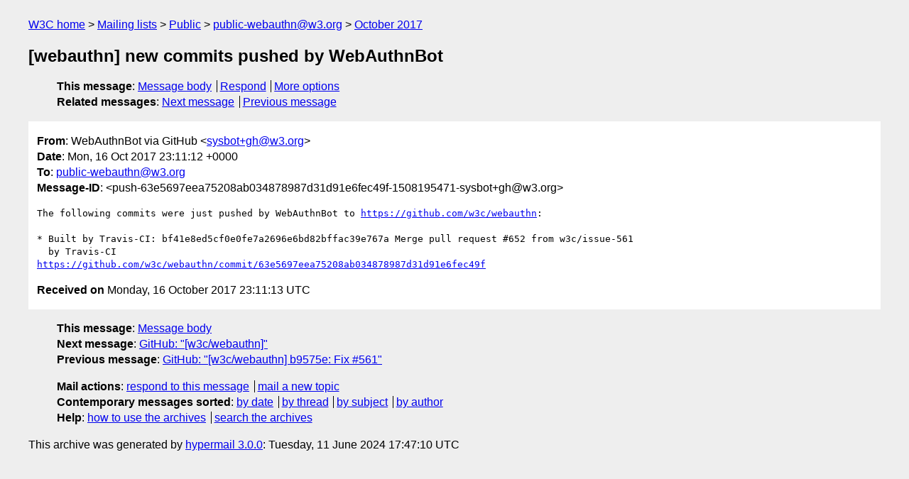

--- FILE ---
content_type: text/html
request_url: https://lists.w3.org/Archives/Public/public-webauthn/2017Oct/0417.html
body_size: 1405
content:
<!DOCTYPE html>
<html xmlns="http://www.w3.org/1999/xhtml" lang="en">
<head>
<meta charset="utf-8" />
<meta name="viewport" content="width=device-width, initial-scale=1" />
<meta name="generator" content="hypermail 3.0.0, see https://github.com/hypermail-project/hypermail/" />
<title>[webauthn] new commits pushed by WebAuthnBot from WebAuthnBot via GitHub on 2017-10-16 (public-webauthn@w3.org from October 2017)</title>
<meta name="Author" content="WebAuthnBot via GitHub (sysbot+gh&#x40;&#0119;&#0051;&#0046;&#0111;&#0114;&#0103;)" />
<meta name="Subject" content="[webauthn] new commits pushed by WebAuthnBot" />
<meta name="Date" content="2017-10-16" />
<link rel="stylesheet" title="Normal view" href="/assets/styles/public.css" />
<link rel="help" href="/Help/" />
<link rel="start" href="../" title="public-webauthn@w3.org archives" />
<script defer="defer" src="/assets/js/archives.js"></script>
</head>
<body class="message">
<header class="head">
<nav class="breadcrumb" id="upper">
  <ul>
    <li><a href="https://www.w3.org/">W3C home</a></li>
    <li><a href="/">Mailing lists</a></li>
    <li><a href="../../">Public</a></li>
    <li><a href="../">public-webauthn@w3.org</a></li>
    <li><a href="./">October 2017</a></li>
  </ul>
</nav>
<h1>[webauthn] new commits pushed by WebAuthnBot</h1>
<!-- received="Mon Oct 16 23:11:13 2017" -->
<!-- isoreceived="20171016231113" -->
<!-- sent="Mon, 16 Oct 2017 23:11:12 +0000" -->
<!-- isosent="20171016231112" -->
<!-- name="WebAuthnBot via GitHub" -->
<!-- email="sysbot+gh&#x40;&#0119;&#0051;&#0046;&#0111;&#0114;&#0103;" -->
<!-- subject="[webauthn] new commits pushed by WebAuthnBot" -->
<!-- id="push-63e5697eea75208ab034878987d31d91e6fec49f-1508195471-sysbot+gh@w3.org" -->
<!-- charset="utf-8" -->
<!-- expires="-1" -->
<nav id="navbar">
<ul class="links hmenu_container">
<li>
<span class="heading">This message</span>: <ul class="hmenu"><li><a href="#start" id="options1">Message body</a></li>
<li><a href="mailto:public-webauthn&#x40;&#0119;&#0051;&#0046;&#0111;&#0114;&#0103;?Subject=Re%3A%20%5Bwebauthn%5D%20new%20commits%20pushed%20by%20WebAuthnBot&amp;In-Reply-To=%3Cpush-63e5697eea75208ab034878987d31d91e6fec49f-1508195471-sysbot%2Bgh%40w3.org%3E&amp;References=%3Cpush-63e5697eea75208ab034878987d31d91e6fec49f-1508195471-sysbot%2Bgh%40w3.org%3E">Respond</a></li>
<li><a href="#options3">More options</a></li>
</ul></li>
<li>
<span class="heading">Related messages</span>: <ul class="hmenu">
<!-- unext="start" -->
<li><a href="0418.html">Next message</a></li>
<li><a href="0416.html">Previous message</a></li>
<!-- unextthread="start" -->
<!-- ureply="end" -->
</ul></li>
</ul>
</nav>
</header>
<!-- body="start" -->
<main class="mail">
<ul class="headers" aria-label="message headers">
<li><span class="from">
<span class="heading">From</span>: WebAuthnBot via GitHub &lt;<a href="mailto:sysbot+gh&#x40;&#0119;&#0051;&#0046;&#0111;&#0114;&#0103;?Subject=Re%3A%20%5Bwebauthn%5D%20new%20commits%20pushed%20by%20WebAuthnBot&amp;In-Reply-To=%3Cpush-63e5697eea75208ab034878987d31d91e6fec49f-1508195471-sysbot%2Bgh%40w3.org%3E&amp;References=%3Cpush-63e5697eea75208ab034878987d31d91e6fec49f-1508195471-sysbot%2Bgh%40w3.org%3E">sysbot+gh&#x40;&#0119;&#0051;&#0046;&#0111;&#0114;&#0103;</a>&gt;
</span></li>
<li><span class="date"><span class="heading">Date</span>: Mon, 16 Oct 2017 23:11:12 +0000</span></li>
<li><span class="to"><span class="heading">To</span>: <a href="mailto:public-webauthn&#x40;&#0119;&#0051;&#0046;&#0111;&#0114;&#0103;?Subject=Re%3A%20%5Bwebauthn%5D%20new%20commits%20pushed%20by%20WebAuthnBot&amp;In-Reply-To=%3Cpush-63e5697eea75208ab034878987d31d91e6fec49f-1508195471-sysbot%2Bgh%40w3.org%3E&amp;References=%3Cpush-63e5697eea75208ab034878987d31d91e6fec49f-1508195471-sysbot%2Bgh%40w3.org%3E">public-webauthn&#x40;&#0119;&#0051;&#0046;&#0111;&#0114;&#0103;</a>
</span></li>
<li><span class="message-id"><span class="heading">Message-ID</span>: &lt;push-63e5697eea75208ab034878987d31d91e6fec49f-1508195471-sysbot+gh&#x40;&#0119;&#0051;&#0046;&#0111;&#0114;&#0103;&gt;
</span></li>
</ul>
<pre id="start" class="body">
The following commits were just pushed by WebAuthnBot to <a href="https://github.com/w3c/webauthn">https://github.com/w3c/webauthn</a>:

* Built by Travis-CI: bf41e8ed5cf0e0fe7a2696e6bd82bffac39e767a Merge pull request #652 from w3c/issue-561
  by Travis-CI
<a href="https://github.com/w3c/webauthn/commit/63e5697eea75208ab034878987d31d91e6fec49f">https://github.com/w3c/webauthn/commit/63e5697eea75208ab034878987d31d91e6fec49f</a>
</pre>
<p class="received"><span class="heading">Received on</span> Monday, 16 October 2017 23:11:13 UTC</p>
</main>
<!-- body="end" -->
<footer class="foot">
<nav id="navbarfoot">
<ul class="links hmenu_container">
<li><span class="heading">This message</span>: <span class="message_body"><a href="#start">Message body</a></span></li>
<!-- lnext="start" -->
<li><span class="heading">Next message</span>: <a href="0418.html">GitHub: "[w3c/webauthn]"</a></li>
<li><span class="heading">Previous message</span>: <a href="0416.html">GitHub: "[w3c/webauthn] b9575e: Fix #561"</a></li>
<!-- lnextthread="start" -->
<!-- lreply="end" -->
</ul>
<ul class="links hmenu_container">
<li id="options3"><span class="heading">Mail actions</span>: <ul class="hmenu"><li><a href="mailto:public-webauthn&#x40;&#0119;&#0051;&#0046;&#0111;&#0114;&#0103;?Subject=Re%3A%20%5Bwebauthn%5D%20new%20commits%20pushed%20by%20WebAuthnBot&amp;In-Reply-To=%3Cpush-63e5697eea75208ab034878987d31d91e6fec49f-1508195471-sysbot%2Bgh%40w3.org%3E&amp;References=%3Cpush-63e5697eea75208ab034878987d31d91e6fec49f-1508195471-sysbot%2Bgh%40w3.org%3E">respond to this message</a></li>
<li><a href="mailto:public-webauthn&#x40;&#0119;&#0051;&#0046;&#0111;&#0114;&#0103;">mail a new topic</a></li></ul></li>
<li><span class="heading">Contemporary messages sorted</span>: <ul class="hmenu"><li><a href="index.html#msg417">by date</a></li>
<li><a href="thread.html#msg417">by thread</a></li>
<li><a href="subject.html#msg417">by subject</a></li>
<li><a href="author.html#msg417">by author</a></li>
</ul></li>
<li><span class="heading">Help</span>: <ul class="hmenu">
    <li><a href="/Help/" rel="help">how to use the archives</a></li>
    <li><a href="https://www.w3.org/Search/Mail/Public/search?type-index=public-webauthn&amp;index-type=t">search the archives</a></li>
</ul>
</li>
</ul>
</nav>
<!-- trailer="footer" -->
<p class="colophon">
This archive was generated by <a href="https://github.com/hypermail-project/hypermail/">hypermail 3.0.0</a>: Tuesday, 11 June 2024 17:47:10 UTC
</p>
</footer>
</body>
</html>
